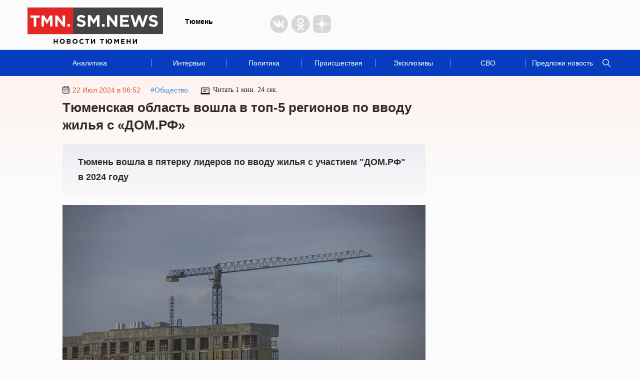

--- FILE ---
content_type: image/svg+xml
request_url: https://tmn.sm.news/wp-content/themes/24smnews/img/region/search.svg
body_size: 656
content:
<svg width="16" height="16" viewBox="0 0 16 16" fill="none" xmlns="http://www.w3.org/2000/svg">
<path d="M15.8045 14.8628L11.2545 10.3129C12.1359 9.22423 12.6665 7.8409 12.6665 6.33426C12.6665 2.84229 9.82522 0.000976562 6.33325 0.000976562C2.84128 0.000976562 0 2.84226 0 6.33423C0 9.82619 2.84132 12.6675 6.33328 12.6675C7.83992 12.6675 9.22325 12.1369 10.3119 11.2555L14.8619 15.8055C14.9919 15.9355 15.1625 16.0008 15.3332 16.0008C15.5039 16.0008 15.6745 15.9355 15.8045 15.8055C16.0652 15.5448 16.0652 15.1235 15.8045 14.8628ZM6.33328 11.3342C3.57597 11.3342 1.33333 9.09154 1.33333 6.33423C1.33333 3.57691 3.57597 1.33428 6.33328 1.33428C9.0906 1.33428 11.3332 3.57691 11.3332 6.33423C11.3332 9.09154 9.09057 11.3342 6.33328 11.3342Z" fill="white"/>
</svg>


--- FILE ---
content_type: application/javascript
request_url: https://tmn.sm.news/wp-content/themes/24smnews/min/loader.js?v1.0021458808
body_size: 3146
content:
if (canonical == "ekb") var jsfile = "https://sm.news/category/rotation/region-orig-ekb.json?v1.00000012";
else if (canonical == "mos") var jsfile = "https://sm.news/category/rotation/region-orig-mos.json?v1.00000013";
else if (canonical == "tmn") var jsfile = "https://tmn.sm.news/category/rotation/region-orig-tmn.json?v1.00000013";
else var jsfile = "https://sm.news/category/rotation/region-orig-news.json?v1.00000012";
$.getJSON(jsfile, function (data) {
  var cookie_bltsr = {};
  document.cookie.split(";").forEach(function (el) {
    let [k, v] = el.split("=");
    cookie_bltsr[k.trim()] = v;
  });
  var is_cookie_bltsr = cookie_bltsr["bltsr"];

  var adbox_mob = [
    "adfox_161511592586236283",
    "adfox_161511595550139675",
    "adfox_161511598317019811",
    "adfox_161511602943142183",
    "adfox_161511606617881343",
    "adfox_161511608524838412",
    "adfox_161511609990676746",
    "adfox_161511613527327387",
    "adfox_161511621631643431",
    "adfox_16151162540613265",
    "adfox_161511628911845579",
    "adfox_161511634201988344",
    "adfox_1615116661541646",
    "adfox_161511668063976378",
    "adfox_16151166995681779",
    "adfox_161511672165171870",
    "adfox_16152749565516595",
    "adfox_161527497745359225",
    "adfox_161527499443468309",
    "adfox_161527501839478971",
    "adfox_161527504860068439",
    "adfox_161527558600357396",
    "adfox_161527560280081239",
    "adfox_16152756201587237",
    "adfox_161527565092551454",
    "adfox_161527567269091794",
    "adfox_161527569163919549",
    "adfox_16152757142541513",
    "adfox_16152757337187110",
    "adfox_16152757595007101",
  ];
  var adbox_mob_params = [
    "bkue",
    "bkuf",
    "bkug",
    "bkuh",
    "bkui",
    "bkuj",
    "bkuk",
    "bkul",
    "bkum",
    "bkun",
    "bkuo",
    "bkup",
    "bkuq",
    "bkur",
    "bkus",
    "bkut",
    "bkuu",
    "bkuv",
    "bkuw",
    "bkux",
    "bkuy",
    "bkuz",
    "bkva",
    "bkvb",
    "bkvc",
    "bkvd",
    "bkve",
    "bkvf",
    "bkvg",
    "bkvh",
  ];

  var adbox_des = [
    "adfox_161511343225238066",
    "adfox_161511345449421674",
    "adfox_161511349332048757",
    "adfox_16151135142145443",
    "adfox_16151135485784831",
    "adfox_161511357224567085",
    "adfox_161511358980942690",
    "adfox_161511361199413044",
    "adfox_161511363961527973",
    "adfox_161511366325411832",
    "adfox_161511372634134388",
    "adfox_161511374630188356",
    "adfox_161511377988646009",
    "adfox_16151138017956716",
    "adfox_161511383387684525",
    "adfox_16151138504895320",
    "adfox_16151138687494202",
    "adfox_161511388396792593",
    "adfox_161511390041576478",
    "adfox_161511391406693926",
    "adfox_161511393594283876",
    "adfox_161511395697279168",
    "adfox_161511398723985053",
    "adfox_161511401021737385",
    "adfox_161511403708984285",
    "adfox_161511405758676395",
    "adfox_161511408267396233",
    "adfox_161511410620268707",
    "adfox_161511412744365216",
  ];
  var adbox_des_params = [
    "bkvx",
    "bkvy",
    "bkvz",
    "bkwa",
    "bkwb",
    "bkwc",
    "bkwd",
    "bkwe",
    "bkwf",
    "bkwg",
    "bkwh",
    "bkwi",
    "bkwj",
    "bkwk",
    "bkwl",
    "bkwm",
    "bkwn",
    "bkwo",
    "bkwp",
    "bkwq",
    "bkwr",
    "bkws",
    "bkwt",
    "bkwu",
    "bkwv",
    "bkww",
    "bkwx",
    "bkwy",
    "bkwz",
    "bkxa",
  ];

  kol = data.length;
  var loading = false;
  let itemsArray = localStorage.getItem("items") ? JSON.parse(localStorage.getItem("items")) : [];
  localStorage.setItem("items", JSON.stringify(itemsArray));
  if (itemsArray.length == kol || itemsArray.length > kol) itemsArray.splice(0, kol);

  var myTop = [];
  var myNov = [];
  var myBNov = [];
  var myBTop = [];
  var lS = [];
  var localdata = data;
  var m = 0;
  var n = 0;
  var postdata = data;
  for (var i = 0; i < localdata.length; i++) {
    if (itemsArray.indexOf(localdata[i].id) != -1) {
      lS.push(localdata[i]);
    } else {
      if (canonical != "sm") cattext = postdata[i].region;
      else cattext = postdata[i].category;
      if (cattext == mycat && m < 1) {
        m = m + 1;
        myTop.push(postdata[i]);
      } else {
        myBTop.push(postdata[i]);
      }
    }
  }
  data = myTop.concat(myBTop);
  data = data.concat(lS);
  var it = 0;
  var rt = 0;
  $(window).scroll(function () {
    var item = $("#loaded_max").val();
    if (!isMobile()) {
      var bot = 2000;
    } else {
      if (item == 0) var bot = 2000;
      else var bot = 1000;
    }
    if ($(window).scrollTop() + $(window).height() + bot >= $(document).height()) {
      if (loading == false && item < kol) {
        it = it + 1;
        var pictureimages = data[item].thumb;
        if (canonical == "mos") {
          var YMid = "84874885";
        }
        if (canonical == "ekb") {
          var YMid = "84879463";
        }
        if (canonical == "tmn") {
          var YMid = "86483819";
        }
        if (data[item].typetitle) {
          if (data[item].typetitle == 1) {
            var post_title = data[item].title;
          } else {
            var post_title = data[item].subtitle;
          }
        } else {
          var post_title = data[item].title;
        }

        if (canonical != "ekb" && canonical != "mos" && canonical != "tmn") {
          var postNews =
            '<div class="it_news post_num_' +
            item +
            '"><div class="img-box"><a class="open_btn"' +
            ' href="' +
            data[item].url +
            '"><picture><source srcset="' +
            pictureimages +
            '" type="image/webp"><img src="' +
            data[item].thumb +
            '" alt="' +
            post_title +
            '" title="' +
            post_title +
            '" width="400" height="220"></picture></a></div><a href="https://sm.news/' +
            data[item].category_slug +
            '/" class="mob_cat">#' +
            data[item].category +
            '</a><a class="open_btn"' +
            ' href="' +
            data[item].url +
            '"><time>' +
            data[item].data +
            '</time><div class="title">' +
            post_title +
            "</div></a></div>";
          var YMurl = data[item].url + "?utm_source=link&utm_medium=rec&utm_campaign=ajaxnews";
          var YMtitle = post_title;
          var YMhit = "ym(" + YMid + ', "hit", "' + YMurl + '", { title: "' + YMtitle + '" })';
          var YMscript = "<script>" + YMhit + "</script>";
        } else {
          if (canonical == "tmn") {
            var showcaseСhance = getRandomInt(2);
            var showcaseСhanceGet = "";
            var showcaseСhanceNewBlank = "";
            var WindowOpen = "";
            if (showcaseСhance == 1) {
              var showcaseСhanceGet = "&scnewblank=true";
              var showcaseСhanceNewBlank = " target='_blank'";
            } else {
              if (!isMobile()) {
                var WindowOpen = `onclick="window.open('https://dzen.ru/news/?favid=254166567', '_blank');"`;
              }
            }
            var postNews =
              '<div class="it_news post_num_' +
              item +
              '"><div class="img-box"><a ' +
              WindowOpen +
              ' class="open_btn"' +
              ' href="' +
              "https://tmn.sm.news/showcase/?postid=" +
              data[item].id +
              '"><picture><source srcset="' +
              pictureimages +
              '" type="image/webp"><img src="' +
              data[item].thumb +
              '" alt="' +
              post_title +
              '" title="' +
              post_title +
              '" width="400" height="220"></picture></a></div><a href="https://sm.news/' +
              data[item].category_slug +
              '/" class="mob_cat">#' +
              data[item].category +
              "</a><div " +
              ' class="open_btn"><time>' +
              data[item].data +
              '<div class="share-news_item share-news_' +
              data[item].id +
              '"><img src="/wp-content/themes/24smnews/img/share-item.png" width="24px" height="24px"></div>' +
              "<script>const shareNews" +
              data[item].id +
              ' = {title: "' +
              post_title +
              '",url: "' +
              data[item].url +
              '"};const shareNewsBtn' +
              data[item].id +
              ' = document.querySelector(".share-news_' +
              data[item].id +
              '");shareNewsBtn' +
              data[item].id +
              '.addEventListener("click", async () => {try {await navigator.share(shareNews' +
              data[item].id +
              ")} catch(err) {}});</script>" +
              "</time><a " +
              WindowOpen +
              ' class="title" ' +
              showcaseСhanceNewBlank +
              'href="https://sm.news/showcase/?postid=' +
              data[item].id +
              showcaseСhanceGet +
              '">' +
              post_title +
              "</a></div></div>";
          } else if (canonical == "ekb") {
            var showcaseСhance = getRandomInt(2);
            var showcaseСhanceGet = "";
            var showcaseСhanceNewBlank = "";
            var WindowOpen = "";
            if (showcaseСhance == 1) {
              var showcaseСhanceGet = "&scnewblank=true";
              var showcaseСhanceNewBlank = " target='_blank'";
            } else {
              if (!isMobile()) {
                var WindowOpen = `onclick="window.open('https://dzen.ru/news/?favid=254166561', '_blank');"`;
              }
            }
            var postNews =
              '<div class="it_news post_num_' +
              item +
              '"><div class="img-box"><a ' +
              WindowOpen +
              ' class="open_btn"' +
              ' href="' +
              "https://ekb.sm.news/showcase/?postid=" +
              data[item].id +
              '"><picture><source srcset="' +
              pictureimages +
              '" type="image/webp"><img src="' +
              data[item].thumb +
              '" alt="' +
              post_title +
              '" title="' +
              post_title +
              '" width="400" height="220"></picture></a></div><a href="https://sm.news/' +
              data[item].category_slug +
              '/" class="mob_cat">#' +
              data[item].category +
              "</a><div " +
              ' class="open_btn"><time>' +
              data[item].data +
              '<div class="share-news_item share-news_' +
              data[item].id +
              '"><img src="/wp-content/themes/24smnews/img/share-item.png" width="24px" height="24px"></div>' +
              "<script>const shareNews" +
              data[item].id +
              ' = {title: "' +
              post_title +
              '",url: "' +
              data[item].url +
              '"};const shareNewsBtn' +
              data[item].id +
              ' = document.querySelector(".share-news_' +
              data[item].id +
              '");shareNewsBtn' +
              data[item].id +
              '.addEventListener("click", async () => {try {await navigator.share(shareNews' +
              data[item].id +
              ")} catch(err) {}});</script>" +
              "</time><a " +
              WindowOpen +
              ' class="title" ' +
              showcaseСhanceNewBlank +
              'href="https://sm.news/showcase/?postid=' +
              data[item].id +
              showcaseСhanceGet +
              '">' +
              post_title +
              "</a></div></div>";
          } else {
            var postNews =
              '<div class="it_news post_num_' +
              item +
              '"><div class="img-box"><a class="open_btn"' +
              ' href="' +
              data[item].url +
              '"><picture><source srcset="' +
              pictureimages +
              '" type="image/webp"><img src="' +
              data[item].thumb +
              '" alt="' +
              post_title +
              '" title="' +
              post_title +
              '" width="400" height="220"></picture></a></div><a href="https://sm.news/' +
              data[item].category_slug +
              '/" class="mob_cat">#' +
              data[item].category +
              '</a><a class="open_btn"' +
              ' href="' +
              data[item].url +
              '"><time>' +
              data[item].data +
              '</time><div class="title">' +
              post_title +
              "</div></a></div>";
          }

          var YMurl = data[item].url + "?utm_source=link&utm_medium=rec&utm_campaign=ajaxnews";
          var YMtitle = post_title;
          var YMtitleReplace = YMtitle.replace(/[^a-zа-яё0-9\s]/gi, " ");
          var YMhit = "ym(" + YMid + ', "hit", "' + YMurl + '", { title: "' + YMtitleReplace + '" })';
          if (it % 3 == 0) {
            var YMscript = "<script>" + YMhit + "</script>";
          } else {
            var YMscript = "";
          }
          //adfox
          var ads_code = "";
          var device = "";
        }

        if (stoppost != data[item].id) {
          $("#loaded").append(postNews);
          $("#loaded").append(YMscript);

          if (canonical == "ekb" || canonical == "mos" || canonical == "tmn") {
            $(".sbscr2 .social-icon").click(function () {
              url = $(this).parent().data("href");
              params = ",status=no,scrollbars=yes,resizable=yes";
              if ($(this).hasClass("social_fb"))
                window.open(
                  "https://www.facebook.com/sharer/sharer.php?u=" + url,
                  "",
                  "width=800,height=600,top=" +
                    Math.floor((screen.height - 600) / 2 - 14) +
                    ",left=" +
                    Math.floor((screen.width - 800) / 2 - 5) +
                    params
                );
              if ($(this).hasClass("social_vk"))
                window.open(
                  "https://vk.com/share.php?url=" + url,
                  "",
                  "width=620,height=450,top=" +
                    Math.floor((screen.height - 450) / 2 - 14) +
                    ",left=" +
                    Math.floor((screen.width - 620) / 2 - 5) +
                    params
                );
              if ($(this).hasClass("social_tw"))
                window.open(
                  "https://twitter.com/intent/tweet?url=" + url + "&text=" + $(this).parent().data("title"),
                  "",
                  "width=550,height=470,top=" +
                    Math.floor((screen.height - 470) / 2 - 14) +
                    ",left=" +
                    Math.floor((screen.width - 550) / 2 - 5) +
                    params
                );
              if ($(this).hasClass("social_gp"))
                window.open(
                  "https://plus.google.com/share?url=" + url,
                  "",
                  "width=520,height=720,top=" +
                    Math.floor((screen.height - 720) / 2 - 14) +
                    ",left=" +
                    Math.floor((screen.width - 520) / 2 - 5) +
                    params
                );
              if ($(this).hasClass("social_tlgrm"))
                window.open(
                  "https://telegram.me/share/url?url=" + url,
                  "",
                  "width=620,height=450,top=" +
                    Math.floor((screen.height - 450) / 2 - 14) +
                    ",left=" +
                    Math.floor((screen.width - 620) / 2 - 5) +
                    params
                );
              if ($(this).hasClass("social_odn"))
                window.open(
                  "https://connect.ok.ru/offer?url=" + url,
                  "",
                  "width=620,height=450,top=" +
                    Math.floor((screen.height - 450) / 2 - 14) +
                    ",left=" +
                    Math.floor((screen.width - 620) / 2 - 5) +
                    params
                );
            });
          }
        } else {
          it = it - 1;
        }
        $("#loaded_max").val(parseInt($("#loaded_max").val()) + 1);
        loading = false;
      }
      if (itemsArray.indexOf(data[item].id) !== -1) {
      } else {
        if (itemsArray.length < kol) {
          itemsArray.push(data[item].id);
        } else {
          itemsArray.splice(0, 1);
          itemsArray.push(data[item].id);
        }
        localStorage.setItem("items", JSON.stringify(itemsArray));
      }
      if (itemsArray.length == kol || itemsArray.length > kol) itemsArray.splice(0, kol);
    }
  });
});


--- FILE ---
content_type: application/javascript
request_url: https://tmn.sm.news/wp-content/plugins/geoip-detect//js/dist/frontend.1115d690.js?ver=4.1.0
body_size: 10245
content:
parcelRequire=function(e,r,t,n){var i,o="function"==typeof parcelRequire&&parcelRequire,u="function"==typeof require&&require;function f(t,n){if(!r[t]){if(!e[t]){var i="function"==typeof parcelRequire&&parcelRequire;if(!n&&i)return i(t,!0);if(o)return o(t,!0);if(u&&"string"==typeof t)return u(t);var c=new Error("Cannot find module '"+t+"'");throw c.code="MODULE_NOT_FOUND",c}p.resolve=function(r){return e[t][1][r]||r},p.cache={};var l=r[t]=new f.Module(t);e[t][0].call(l.exports,p,l,l.exports,this)}return r[t].exports;function p(e){return f(p.resolve(e))}}f.isParcelRequire=!0,f.Module=function(e){this.id=e,this.bundle=f,this.exports={}},f.modules=e,f.cache=r,f.parent=o,f.register=function(r,t){e[r]=[function(e,r){r.exports=t},{}]};for(var c=0;c<t.length;c++)try{f(t[c])}catch(e){i||(i=e)}if(t.length){var l=f(t[t.length-1]);"object"==typeof exports&&"undefined"!=typeof module?module.exports=l:"function"==typeof define&&define.amd?define(function(){return l}):n&&(this[n]=l)}if(parcelRequire=f,i)throw i;return f}({"LNzP":[function(require,module,exports) {
function o(t){return"function"==typeof Symbol&&"symbol"==typeof Symbol.iterator?module.exports=o=function(o){return typeof o}:module.exports=o=function(o){return o&&"function"==typeof Symbol&&o.constructor===Symbol&&o!==Symbol.prototype?"symbol":typeof o},o(t)}module.exports=o;
},{}],"fwsn":[function(require,module,exports) {
function n(n,t,o,r,e,i,u){try{var c=n[i](u),v=c.value}catch(a){return void o(a)}c.done?t(v):Promise.resolve(v).then(r,e)}function t(t){return function(){var o=this,r=arguments;return new Promise(function(e,i){var u=t.apply(o,r);function c(t){n(u,e,i,c,v,"next",t)}function v(t){n(u,e,i,c,v,"throw",t)}c(void 0)})}}module.exports=t;
},{}],"KA2S":[function(require,module,exports) {
var define;
var t,r=function(t){"use strict";var r,e=Object.prototype,n=e.hasOwnProperty,o="function"==typeof Symbol?Symbol:{},i=o.iterator||"@@iterator",a=o.asyncIterator||"@@asyncIterator",c=o.toStringTag||"@@toStringTag";function u(t,r,e){return Object.defineProperty(t,r,{value:e,enumerable:!0,configurable:!0,writable:!0}),t[r]}try{u({},"")}catch(P){u=function(t,r,e){return t[r]=e}}function h(t,r,e,n){var o=r&&r.prototype instanceof d?r:d,i=Object.create(o.prototype),a=new G(n||[]);return i._invoke=function(t,r,e){var n=l;return function(o,i){if(n===p)throw new Error("Generator is already running");if(n===y){if("throw"===o)throw i;return F()}for(e.method=o,e.arg=i;;){var a=e.delegate;if(a){var c=j(a,e);if(c){if(c===v)continue;return c}}if("next"===e.method)e.sent=e._sent=e.arg;else if("throw"===e.method){if(n===l)throw n=y,e.arg;e.dispatchException(e.arg)}else"return"===e.method&&e.abrupt("return",e.arg);n=p;var u=f(t,r,e);if("normal"===u.type){if(n=e.done?y:s,u.arg===v)continue;return{value:u.arg,done:e.done}}"throw"===u.type&&(n=y,e.method="throw",e.arg=u.arg)}}}(t,e,a),i}function f(t,r,e){try{return{type:"normal",arg:t.call(r,e)}}catch(P){return{type:"throw",arg:P}}}t.wrap=h;var l="suspendedStart",s="suspendedYield",p="executing",y="completed",v={};function d(){}function g(){}function m(){}var w={};w[i]=function(){return this};var L=Object.getPrototypeOf,x=L&&L(L(N([])));x&&x!==e&&n.call(x,i)&&(w=x);var b=m.prototype=d.prototype=Object.create(w);function E(t){["next","throw","return"].forEach(function(r){u(t,r,function(t){return this._invoke(r,t)})})}function _(t,r){var e;this._invoke=function(o,i){function a(){return new r(function(e,a){!function e(o,i,a,c){var u=f(t[o],t,i);if("throw"!==u.type){var h=u.arg,l=h.value;return l&&"object"==typeof l&&n.call(l,"__await")?r.resolve(l.__await).then(function(t){e("next",t,a,c)},function(t){e("throw",t,a,c)}):r.resolve(l).then(function(t){h.value=t,a(h)},function(t){return e("throw",t,a,c)})}c(u.arg)}(o,i,e,a)})}return e=e?e.then(a,a):a()}}function j(t,e){var n=t.iterator[e.method];if(n===r){if(e.delegate=null,"throw"===e.method){if(t.iterator.return&&(e.method="return",e.arg=r,j(t,e),"throw"===e.method))return v;e.method="throw",e.arg=new TypeError("The iterator does not provide a 'throw' method")}return v}var o=f(n,t.iterator,e.arg);if("throw"===o.type)return e.method="throw",e.arg=o.arg,e.delegate=null,v;var i=o.arg;return i?i.done?(e[t.resultName]=i.value,e.next=t.nextLoc,"return"!==e.method&&(e.method="next",e.arg=r),e.delegate=null,v):i:(e.method="throw",e.arg=new TypeError("iterator result is not an object"),e.delegate=null,v)}function O(t){var r={tryLoc:t[0]};1 in t&&(r.catchLoc=t[1]),2 in t&&(r.finallyLoc=t[2],r.afterLoc=t[3]),this.tryEntries.push(r)}function k(t){var r=t.completion||{};r.type="normal",delete r.arg,t.completion=r}function G(t){this.tryEntries=[{tryLoc:"root"}],t.forEach(O,this),this.reset(!0)}function N(t){if(t){var e=t[i];if(e)return e.call(t);if("function"==typeof t.next)return t;if(!isNaN(t.length)){var o=-1,a=function e(){for(;++o<t.length;)if(n.call(t,o))return e.value=t[o],e.done=!1,e;return e.value=r,e.done=!0,e};return a.next=a}}return{next:F}}function F(){return{value:r,done:!0}}return g.prototype=b.constructor=m,m.constructor=g,g.displayName=u(m,c,"GeneratorFunction"),t.isGeneratorFunction=function(t){var r="function"==typeof t&&t.constructor;return!!r&&(r===g||"GeneratorFunction"===(r.displayName||r.name))},t.mark=function(t){return Object.setPrototypeOf?Object.setPrototypeOf(t,m):(t.__proto__=m,u(t,c,"GeneratorFunction")),t.prototype=Object.create(b),t},t.awrap=function(t){return{__await:t}},E(_.prototype),_.prototype[a]=function(){return this},t.AsyncIterator=_,t.async=function(r,e,n,o,i){void 0===i&&(i=Promise);var a=new _(h(r,e,n,o),i);return t.isGeneratorFunction(e)?a:a.next().then(function(t){return t.done?t.value:a.next()})},E(b),u(b,c,"Generator"),b[i]=function(){return this},b.toString=function(){return"[object Generator]"},t.keys=function(t){var r=[];for(var e in t)r.push(e);return r.reverse(),function e(){for(;r.length;){var n=r.pop();if(n in t)return e.value=n,e.done=!1,e}return e.done=!0,e}},t.values=N,G.prototype={constructor:G,reset:function(t){if(this.prev=0,this.next=0,this.sent=this._sent=r,this.done=!1,this.delegate=null,this.method="next",this.arg=r,this.tryEntries.forEach(k),!t)for(var e in this)"t"===e.charAt(0)&&n.call(this,e)&&!isNaN(+e.slice(1))&&(this[e]=r)},stop:function(){this.done=!0;var t=this.tryEntries[0].completion;if("throw"===t.type)throw t.arg;return this.rval},dispatchException:function(t){if(this.done)throw t;var e=this;function o(n,o){return c.type="throw",c.arg=t,e.next=n,o&&(e.method="next",e.arg=r),!!o}for(var i=this.tryEntries.length-1;i>=0;--i){var a=this.tryEntries[i],c=a.completion;if("root"===a.tryLoc)return o("end");if(a.tryLoc<=this.prev){var u=n.call(a,"catchLoc"),h=n.call(a,"finallyLoc");if(u&&h){if(this.prev<a.catchLoc)return o(a.catchLoc,!0);if(this.prev<a.finallyLoc)return o(a.finallyLoc)}else if(u){if(this.prev<a.catchLoc)return o(a.catchLoc,!0)}else{if(!h)throw new Error("try statement without catch or finally");if(this.prev<a.finallyLoc)return o(a.finallyLoc)}}}},abrupt:function(t,r){for(var e=this.tryEntries.length-1;e>=0;--e){var o=this.tryEntries[e];if(o.tryLoc<=this.prev&&n.call(o,"finallyLoc")&&this.prev<o.finallyLoc){var i=o;break}}i&&("break"===t||"continue"===t)&&i.tryLoc<=r&&r<=i.finallyLoc&&(i=null);var a=i?i.completion:{};return a.type=t,a.arg=r,i?(this.method="next",this.next=i.finallyLoc,v):this.complete(a)},complete:function(t,r){if("throw"===t.type)throw t.arg;return"break"===t.type||"continue"===t.type?this.next=t.arg:"return"===t.type?(this.rval=this.arg=t.arg,this.method="return",this.next="end"):"normal"===t.type&&r&&(this.next=r),v},finish:function(t){for(var r=this.tryEntries.length-1;r>=0;--r){var e=this.tryEntries[r];if(e.finallyLoc===t)return this.complete(e.completion,e.afterLoc),k(e),v}},catch:function(t){for(var r=this.tryEntries.length-1;r>=0;--r){var e=this.tryEntries[r];if(e.tryLoc===t){var n=e.completion;if("throw"===n.type){var o=n.arg;k(e)}return o}}throw new Error("illegal catch attempt")},delegateYield:function(t,e,n){return this.delegate={iterator:N(t),resultName:e,nextLoc:n},"next"===this.method&&(this.arg=r),v}},t}("object"==typeof module?module.exports:{});try{regeneratorRuntime=r}catch(e){Function("r","regeneratorRuntime = r")(r)}
},{}],"m4eR":[function(require,module,exports) {
module.exports=require("regenerator-runtime");
},{"regenerator-runtime":"KA2S"}],"ZBnv":[function(require,module,exports) {
function n(n,o){if(!(n instanceof o))throw new TypeError("Cannot call a class as a function")}module.exports=n;
},{}],"NoOd":[function(require,module,exports) {
function e(e,r){for(var n=0;n<r.length;n++){var t=r[n];t.enumerable=t.enumerable||!1,t.configurable=!0,"value"in t&&(t.writable=!0),Object.defineProperty(e,t.key,t)}}function r(r,n,t){return n&&e(r.prototype,n),t&&e(r,t),r}module.exports=r;
},{}],"AuD4":[function(require,module,exports) {
var global = arguments[3];
var define;
var t,n=arguments[3],r=e(require("@babel/runtime/helpers/typeof"));function e(t){return t&&t.__esModule?t:{default:t}}(function(){var e,u="Expected a function",o="__lodash_hash_undefined__",i=500,a=800,c=16,f=1/0,l=9007199254740991,s="[object AsyncFunction]",h="[object Function]",p="[object GeneratorFunction]",_="[object Null]",d="[object Proxy]",y="[object Symbol]",v="[object Undefined]",g=/\.|\[(?:[^[\]]*|(["'])(?:(?!\1)[^\\]|\\.)*?\1)\]/,b=/^\w*$/,j=/[^.[\]]+|\[(?:(-?\d+(?:\.\d+)?)|(["'])((?:(?!\2)[^\\]|\\.)*?)\2)\]|(?=(?:\.|\[\])(?:\.|\[\]|$))/g,m=/\\(\\)?/g,O=/^\[object .+?Constructor\]$/,w="object"==(void 0===n?"undefined":(0,r.default)(n))&&n&&n.Object===Object&&n,z="object"==("undefined"==typeof self?"undefined":(0,r.default)(self))&&self&&self.Object===Object&&self,A=w||z||Function("return this")(),x="object"==("undefined"==typeof exports?"undefined":(0,r.default)(exports))&&exports&&!exports.nodeType&&exports,S=x&&"object"==("undefined"==typeof module?"undefined":(0,r.default)(module))&&module&&!module.nodeType&&module;function $(t,n){return!!(null==t?0:t.length)&&function(t,n,r){return n==n?function(t,n,r){var e=r-1,u=t.length;for(;++e<u;)if(t[e]===n)return e;return-1}(t,n,r):function(t,n,r,e){var u=t.length,o=r+(e?1:-1);for(;e?o--:++o<u;)if(n(t[o],o,t))return o;return-1}(t,E,r)}(t,n,0)>-1}function F(t,n,r){for(var e=-1,u=null==t?0:t.length;++e<u;)if(r(n,t[e]))return!0;return!1}function k(t,n){for(var r=-1,e=null==t?0:t.length,u=Array(e);++r<e;)u[r]=n(t[r],r,t);return u}function E(t){return t!=t}function P(t){return function(n){return t(n)}}function T(t,n){return t.has(n)}var C,L=Array.prototype,M=Function.prototype,R=Object.prototype,q=A["__core-js_shared__"],I=M.toString,N=R.hasOwnProperty,D=(C=/[^.]+$/.exec(q&&q.keys&&q.keys.IE_PROTO||""))?"Symbol(src)_1."+C:"",G=R.toString,U=RegExp("^"+I.call(N).replace(/[\\^$.*+?()[\]{}|]/g,"\\$&").replace(/hasOwnProperty|(function).*?(?=\\\()| for .+?(?=\\\])/g,"$1.*?")+"$"),V=A.Symbol,B=L.splice,H=V?V.toStringTag:e,J=function(){try{var t=pt(Object,"defineProperty");return t({},"",{}),t}catch(n){}}(),K=Math.max,Q=Math.min,W=Date.now,X=pt(A,"Map"),Y=pt(Object,"create"),Z=V?V.prototype:e,tt=Z?Z.toString:e;function nt(){}function rt(t){var n=-1,r=null==t?0:t.length;for(this.clear();++n<r;){var e=t[n];this.set(e[0],e[1])}}function et(t){var n=-1,r=null==t?0:t.length;for(this.clear();++n<r;){var e=t[n];this.set(e[0],e[1])}}function ut(t){var n=-1,r=null==t?0:t.length;for(this.clear();++n<r;){var e=t[n];this.set(e[0],e[1])}}function ot(t){var n=-1,r=null==t?0:t.length;for(this.__data__=new ut;++n<r;)this.add(t[n])}function it(t,n){for(var r=t.length;r--;)if(Ot(t[r][0],n))return r;return-1}function at(t,n){for(var u=0,o=(n=function(t,n){if(wt(t))return t;return function(t,n){if(wt(t))return!1;var e=(0,r.default)(t);if("number"==e||"symbol"==e||"boolean"==e||null==t||kt(t))return!0;return b.test(t)||!g.test(t)||null!=n&&t in Object(n)}(t,n)?[t]:gt(Et(t))}(n,t)).length;null!=t&&u<o;)t=t[bt(n[u++])];return u&&u==o?t:e}function ct(t){return null==t?t===e?v:_:H&&H in Object(t)?function(t){var n=N.call(t,H),r=t[H];try{t[H]=e;var u=!0}catch(i){}var o=G.call(t);u&&(n?t[H]=r:delete t[H]);return o}(t):function(t){return G.call(t)}(t)}function ft(t){return!(!$t(t)||(n=t,D&&D in n))&&(xt(t)?U:O).test(function(t){if(null!=t){try{return I.call(t)}catch(n){}try{return t+""}catch(n){}}return""}(t));var n}function lt(t){if("string"==typeof t)return t;if(wt(t))return k(t,lt)+"";if(kt(t))return tt?tt.call(t):"";var n=t+"";return"0"==n&&1/t==-f?"-0":n}function st(t){return At(t)?t:[]}function ht(t,n){var e,u,o=t.__data__;return e=n,("string"==(u=(0,r.default)(e))||"number"==u||"symbol"==u||"boolean"==u?"__proto__"!==e:null===e)?o["string"==typeof n?"string":"hash"]:o.map}function pt(t,n){var r=function(t,n){return null==t?e:t[n]}(t,n);return ft(r)?r:e}rt.prototype.clear=function(){this.__data__=Y?Y(null):{},this.size=0},rt.prototype.delete=function(t){var n=this.has(t)&&delete this.__data__[t];return this.size-=n?1:0,n},rt.prototype.get=function(t){var n=this.__data__;if(Y){var r=n[t];return r===o?e:r}return N.call(n,t)?n[t]:e},rt.prototype.has=function(t){var n=this.__data__;return Y?n[t]!==e:N.call(n,t)},rt.prototype.set=function(t,n){var r=this.__data__;return this.size+=this.has(t)?0:1,r[t]=Y&&n===e?o:n,this},et.prototype.clear=function(){this.__data__=[],this.size=0},et.prototype.delete=function(t){var n=this.__data__,r=it(n,t);return!(r<0||(r==n.length-1?n.pop():B.call(n,r,1),--this.size,0))},et.prototype.get=function(t){var n=this.__data__,r=it(n,t);return r<0?e:n[r][1]},et.prototype.has=function(t){return it(this.__data__,t)>-1},et.prototype.set=function(t,n){var r=this.__data__,e=it(r,t);return e<0?(++this.size,r.push([t,n])):r[e][1]=n,this},ut.prototype.clear=function(){this.size=0,this.__data__={hash:new rt,map:new(X||et),string:new rt}},ut.prototype.delete=function(t){var n=ht(this,t).delete(t);return this.size-=n?1:0,n},ut.prototype.get=function(t){return ht(this,t).get(t)},ut.prototype.has=function(t){return ht(this,t).has(t)},ut.prototype.set=function(t,n){var r=ht(this,t),e=r.size;return r.set(t,n),this.size+=r.size==e?0:1,this},ot.prototype.add=ot.prototype.push=function(t){return this.__data__.set(t,o),this},ot.prototype.has=function(t){return this.__data__.has(t)};var _t,dt,yt,vt=(_t=J?function(t,n){return J(t,"toString",{configurable:!0,enumerable:!1,value:Pt(n),writable:!0})}:Tt,dt=0,yt=0,function(){var t=W(),n=c-(t-yt);if(yt=t,n>0){if(++dt>=a)return arguments[0]}else dt=0;return _t.apply(e,arguments)});var gt=function(t){var n=mt(t,function(t){return r.size===i&&r.clear(),t}),r=n.cache;return n}(function(t){var n=[];return 46===t.charCodeAt(0)&&n.push(""),t.replace(j,function(t,r,e,u){n.push(e?u.replace(m,"$1"):r||t)}),n});function bt(t){if("string"==typeof t||kt(t))return t;var n=t+"";return"0"==n&&1/t==-f?"-0":n}var jt=function(t,n){return vt(function(t,n,r){return n=K(n===e?t.length-1:n,0),function(){for(var e=arguments,u=-1,o=K(e.length-n,0),i=Array(o);++u<o;)i[u]=e[n+u];u=-1;for(var a=Array(n+1);++u<n;)a[u]=e[u];return a[n]=r(i),function(t,n,r){switch(r.length){case 0:return t.call(n);case 1:return t.call(n,r[0]);case 2:return t.call(n,r[0],r[1]);case 3:return t.call(n,r[0],r[1],r[2])}return t.apply(n,r)}(t,this,a)}}(t,n,Tt),t+"")}(function(t){var n=k(t,st);return n.length&&n[0]===t[0]?function(t,n,r){for(var u=r?F:$,o=t[0].length,i=t.length,a=i,c=Array(i),f=1/0,l=[];a--;){var s=t[a];a&&n&&(s=k(s,P(n))),f=Q(s.length,f),c[a]=!r&&(n||o>=120&&s.length>=120)?new ot(a&&s):e}s=t[0];var h=-1,p=c[0];t:for(;++h<o&&l.length<f;){var _=s[h],d=n?n(_):_;if(_=r||0!==_?_:0,!(p?T(p,d):u(l,d,r))){for(a=i;--a;){var y=c[a];if(!(y?T(y,d):u(t[a],d,r)))continue t}p&&p.push(d),l.push(_)}}return l}(n):[]});function mt(t,n){if("function"!=typeof t||null!=n&&"function"!=typeof n)throw new TypeError(u);var r=function r(){var e=arguments,u=n?n.apply(this,e):e[0],o=r.cache;if(o.has(u))return o.get(u);var i=t.apply(this,e);return r.cache=o.set(u,i)||o,i};return r.cache=new(mt.Cache||ut),r}function Ot(t,n){return t===n||t!=t&&n!=n}mt.Cache=ut;var wt=Array.isArray;function zt(t){return null!=t&&St(t.length)&&!xt(t)}function At(t){return Ft(t)&&zt(t)}function xt(t){if(!$t(t))return!1;var n=ct(t);return n==h||n==p||n==s||n==d}function St(t){return"number"==typeof t&&t>-1&&t%1==0&&t<=l}function $t(t){var n=(0,r.default)(t);return null!=t&&("object"==n||"function"==n)}function Ft(t){return null!=t&&"object"==(0,r.default)(t)}function kt(t){return"symbol"==(0,r.default)(t)||Ft(t)&&ct(t)==y}function Et(t){return null==t?"":lt(t)}function Pt(t){return function(){return t}}function Tt(t){return t}nt.constant=Pt,nt.intersection=jt,nt.memoize=mt,nt.eq=Ot,nt.get=function(t,n,r){var u=null==t?e:at(t,n);return u===e?r:u},nt.identity=Tt,nt.isArray=wt,nt.isArrayLike=zt,nt.isArrayLikeObject=At,nt.isFunction=xt,nt.isLength=St,nt.isObject=$t,nt.isObjectLike=Ft,nt.isSymbol=kt,nt.toString=Et,nt.VERSION="4.17.5","function"==typeof t&&"object"==(0,r.default)(t.amd)&&t.amd?(A._=nt,t(function(){return nt})):S?((S.exports=nt)._=nt,x._=nt):A._=nt}).call(void 0);
},{"@babel/runtime/helpers/typeof":"LNzP"}],"yK6K":[function(require,module,exports) {
"use strict";Object.defineProperty(exports,"__esModule",{value:!0}),exports.default=exports.camelToUnderscore=void 0;var e=l(require("@babel/runtime/helpers/classCallCheck")),t=l(require("@babel/runtime/helpers/createClass")),r=l(require("@babel/runtime/helpers/typeof")),a=l(require("../lodash.custom"));function l(e){return e&&e.__esModule?e:{default:e}}var o=function(e,t){if("object"===(0,r.default)(e)&&null!==e){if("object"===(0,r.default)(e.names)&&"object"===(0,r.default)(t))for(var a=0;a<t.length;a++){var l=t[a];if(e.names[l])return e.names[l]}return e.name?e.name:""}return e},s=function(e){return e=e.split(".").map(function(e){return"string"!=typeof e||"string"!=typeof e[0]?"":e=(e=e[0].toLowerCase()+e.slice(1)).replace(/([A-Z])/g,"_$1").toLowerCase()}).join(".")};exports.camelToUnderscore=s;var n=function(){function l(t,r){(0,e.default)(this,l),this.data={},this.default_locales=[],this.data=t||{is_empty:!0},this.default_locales=["en"],this.default_locales=this._process_locales(r)}return(0,t.default)(l,[{key:"get",value:function(e,t){return this.get_with_locales(e,null,t)}},{key:"get_raw",value:function(e){return e=s(e),a.default.get(this.data,e,null)}},{key:"has_property",value:function(e){return null!==this._lookup_with_locales(e,this.default_locales,null)}},{key:"_lookup_with_locales",value:function(e,t){var r=arguments.length>2&&void 0!==arguments[2]?arguments[2]:"";t=this._process_locales(t),".name"===e.substr(-5)&&(e=e.substr(0,e.length-5));var a=this.get_raw(e);return null!==(a=o(a,t))&&""!==a||(a=r),a}},{key:"_process_locales",value:function(e){return"string"==typeof e&&(e=[e]),Array.isArray(e)&&0!==e.length||(e=this.default_locales),e}},{key:"get_with_locales",value:function(e,t,a){var l=this._lookup_with_locales(e,t,a);return"object"===(0,r.default)(l)&&console.warn('Geolocation IP Detection: The property "'+e+'" is of type "'+(0,r.default)(l)+'", should be string or similar',l),void 0===l?(console.warn('Geolocation IP Detection: The property "'+e+'" is not defined, please check spelling or maybe you need a different data source',{data:this.data}),""):l}},{key:"get_country_iso",value:function(){var e=this.get("country.iso_code");return e&&(e=e.substr(0,2).toLowerCase()),e}},{key:"is_empty",value:function(){return this.get("is_empty",!1)}},{key:"error",value:function(){return this.get_raw("extra.error")||""}},{key:"serialize",value:function(){return this.data}}]),l}(),u=n;exports.default=u;
},{"@babel/runtime/helpers/classCallCheck":"ZBnv","@babel/runtime/helpers/createClass":"NoOd","@babel/runtime/helpers/typeof":"LNzP","../lodash.custom":"AuD4"}],"VVpI":[function(require,module,exports) {
"use strict";Object.defineProperty(exports,"__esModule",{value:!0}),exports.getLocalStorage=exports.setLocalStorage=void 0;var e=function(e,t,r){var a={value:t,expires_at:(new Date).getTime()+1e3*r/1};localStorage.setItem(e.toString(),JSON.stringify(a))};exports.setLocalStorage=e;var t=function(e){var t=null;try{t=JSON.parse(localStorage.getItem(e.toString()))}catch(r){return null}if(null!==t){if(!(null!==t.expires_at&&t.expires_at<(new Date).getTime()))return t.value;localStorage.removeItem(e.toString())}return null};exports.getLocalStorage=t;
},{}],"jf5f":[function(require,module,exports) {
"use strict";Object.defineProperty(exports,"__esModule",{value:!0}),exports.makeJSONRequest=exports.makeRequest=void 0;var e=r(require("@babel/runtime/helpers/asyncToGenerator")),t=r(require("@babel/runtime/regenerator"));function r(e){return e&&e.__esModule?e:{default:e}}var n=function(e){var t=arguments.length>1&&void 0!==arguments[1]?arguments[1]:"GET",r=new XMLHttpRequest;return new Promise(function(n,u){r.onreadystatechange=function(){4===r.readyState&&(r.status>=200&&r.status<300?n(r):u({status:r.status,statusText:r.statusText,request:r}))},r.open(t||"GET",e,!0),r.send()})};exports.makeRequest=n;var u=function(e){try{return JSON.parse(e)}catch(t){return e}},s=function(){var r=(0,e.default)(t.default.mark(function e(r){var s,a,o=arguments;return t.default.wrap(function(e){for(;;)switch(e.prev=e.next){case 0:return s=o.length>1&&void 0!==o[1]?o[1]:"GET",e.prev=1,e.next=4,n(r,s);case 4:return a=e.sent,e.abrupt("return",u(a.responseText));case 8:return e.prev=8,e.t0=e.catch(1),e.abrupt("return",u(e.t0.request.responseText));case 11:case"end":return e.stop()}},e,null,[[1,8]])}));return function(e){return r.apply(this,arguments)}}();exports.makeJSONRequest=s;
},{"@babel/runtime/helpers/asyncToGenerator":"fwsn","@babel/runtime/regenerator":"m4eR"}],"yyFn":[function(require,module,exports) {
"use strict";Object.defineProperty(exports,"__esModule",{value:!0}),exports.set_override=_,exports.remove_override=x,exports.get_info=m,exports.options=void 0;var e,r=s(require("@babel/runtime/helpers/typeof")),t=s(require("@babel/runtime/helpers/asyncToGenerator")),o=s(require("@babel/runtime/regenerator")),n=s(require("./models/record")),a=require("./lib/localStorageAccess"),i=s(require("./lodash.custom")),u=require("./lib/xhr");function s(e){return e&&e.__esModule?e:{default:e}}var c=(null===(e=window.geoip_detect)||void 0===e?void 0:e.options)||{ajaxurl:"/wp-admin/admin-ajax.php",default_locales:["en"],cookie_duration_in_days:7,cookie_name:"geoip-detect-result"};exports.options=c;var l=null;function d(){if(!l){var e=c.ajaxurl+"?action=geoip_detect2_get_info_from_current_ip";l=(0,u.makeJSONRequest)(e)}return l}function p(){return f.apply(this,arguments)}function f(){return(f=(0,t.default)(o.default.mark(function e(){var r,t,n,i;return o.default.wrap(function(e){for(;;)switch(e.prev=e.next){case 0:if(r=!1,t=!1,!c.cookie_name){e.next=6;break}if(!(t=(0,a.getLocalStorage)(c.cookie_name))||!t.extra){e.next=6;break}return e.abrupt("return",t);case 6:return e.prev=6,e.next=9,d();case 9:r=e.sent,e.next=15;break;case 12:e.prev=12,e.t0=e.catch(6),r=e.t0.responseJSON||e.t0;case 15:if(!c.cookie_name){e.next=20;break}if(t=(0,a.getLocalStorage)(c.cookie_name),!0!==(null===(n=t)||void 0===n?void 0:null===(i=n.extra)||void 0===i?void 0:i.override)){e.next=19;break}return e.abrupt("return",t);case 19:(0,a.setLocalStorage)(c.cookie_name,r,24*c.cookie_duration_in_days*60*60);case 20:return e.abrupt("return",r);case 21:case"end":return e.stop()}},e,null,[[6,12]])}))).apply(this,arguments)}function _(e,r){return e&&"function"==typeof e.serialize&&(e=e.serialize()),(r=r||c.cookie_duration_in_days)<0?(console.warn("set_override_data() did nothing: A negative duration doesn't make sense. If you want to remove the override, use remove_override() instead."),!1):v(e,r)}function v(e,r){return e||(e={}),e.extra||(e.extra={}),e.extra.override=!0,(0,a.setLocalStorage)(c.cookie_name,e,24*r*60*60),!0}function x(){return(0,a.setLocalStorage)(c.cookie_name,{},-1),!0}function m(){return k.apply(this,arguments)}function k(){return(k=(0,t.default)(o.default.mark(function e(){var t,a;return o.default.wrap(function(e){for(;;)switch(e.prev=e.next){case 0:return e.next=2,p();case 2:return t=e.sent,"object"!==(0,r.default)(t)&&(console.error("Geoip-detect: Record should be an object, not a "+(0,r.default)(t),t),t={extra:{error:t||"Network error, look at the original server response ..."}}),a=new n.default(t,c.default_locales),e.abrupt("return",a);case 6:case"end":return e.stop()}},e)}))).apply(this,arguments)}
},{"@babel/runtime/helpers/typeof":"LNzP","@babel/runtime/helpers/asyncToGenerator":"fwsn","@babel/runtime/regenerator":"m4eR","./models/record":"yK6K","./lib/localStorageAccess":"VVpI","./lodash.custom":"AuD4","./lib/xhr":"jf5f"}],"YIwO":[function(require,module,exports) {
"use strict";Object.defineProperty(exports,"__esModule",{value:!0}),exports.selectItemByValue=t,exports.selectItemByAttribute=n,exports.triggerNativeEvent=o,exports.domReady=void 0;var e=new Promise(function(e){"loading"===document.readyState?document.addEventListener?document.addEventListener("DOMContentLoaded",e):document.attachEvent("onreadystatechange",function(){"loading"!=document.readyState&&e()}):e()});function t(e,t){for(var n=0;n<e.options.length;n++)if(e.options[n].value===t){e.selectedIndex=n;break}}function n(e,t,n){for(var o=0;o<e.options.length;o++)if(e.options[o].getAttribute(t)===n){e.selectedIndex=o;break}}function o(e,t){if(document.createEvent){var n=document.createEvent("HTMLEvents");n.initEvent(t,!0,!1),e.dispatchEvent(n)}else e.fireEvent("on"+t)}exports.domReady=e;
},{}],"IyEz":[function(require,module,exports) {
"use strict";Object.defineProperty(exports,"__esModule",{value:!0}),exports.get_options=o,exports.action_on_elements=a,exports.get_value_from_record=s;var e=n(require("@babel/runtime/helpers/asyncToGenerator")),r=n(require("@babel/runtime/regenerator")),t=require("../lookup");function n(e){return e&&e.__esModule?e:{default:e}}function o(e){var r=e.getAttribute("data-options");try{return JSON.parse(r)}catch(t){return{}}}function a(e,r,t){return u.apply(this,arguments)}function u(){return(u=(0,e.default)(r.default.mark(function e(n,o,a){var u,s;return r.default.wrap(function(e){for(;;)switch(e.prev=e.next){case 0:if((u=document.getElementsByClassName(n)).length){e.next=3;break}return e.abrupt("return");case 3:return e.next=5,(0,t.get_info)();case 5:if(!(s=e.sent).error()){e.next=9;break}return console.error("Geolocation IP Detection Error ("+o+"): "+s.error()),e.abrupt("return");case 9:Array.from(u).forEach(function(e){return a(e,s)});case 10:case"end":return e.stop()}},e)}))).apply(this,arguments)}function s(e,r){var t=arguments.length>2&&void 0!==arguments[2]?arguments[2]:null,n=o(e);return t=t||n.property,n.skip_cache&&console.warn("Geolocation IP Detection: The property 'skip_cache' is ignored in AJAX mode. You could disable the response caching on the server by setting the constant GEOIP_DETECT_READER_CACHE_TIME."),r.get_with_locales(t,n.lang,n.default)}
},{"@babel/runtime/helpers/asyncToGenerator":"fwsn","@babel/runtime/regenerator":"m4eR","../lookup":"yyFn"}],"AwHB":[function(require,module,exports) {
"use strict";Object.defineProperty(exports,"__esModule",{value:!0}),exports.do_shortcode_normal=o,exports.do_shortcode_flags=r,exports.do_shortcode_country_select=_,exports.do_shortcode_text_input=c;var e=require("../lib/html"),t=require("./helpers");function o(e,o){e.innerText=(0,t.get_value_from_record)(e,o)}function r(e,o){var r=o.get_country_iso()||(0,t.get_options)(e).default;r&&e.classList.add("flag-icon-"+r)}function _(t,o){var r=o.get_country_iso();(0,e.selectItemByAttribute)(t,"data-c",r),(0,e.triggerNativeEvent)(t,"change")}function c(o,r){o.value=(0,t.get_value_from_record)(o,r),(0,e.triggerNativeEvent)(o,"change")}
},{"../lib/html":"YIwO","./helpers":"IyEz"}],"jiwS":[function(require,module,exports) {
"use strict";Object.defineProperty(exports,"__esModule",{value:!0}),exports.do_shortcode_show_if=r,exports.geoip_detect2_shortcode_evaluate_conditions=i;var e=n(require("@babel/runtime/helpers/typeof")),o=require("./helpers"),t=n(require("../lodash.custom"));function n(e){return e&&e.__esModule?e:{default:e}}function r(e,t){var n=(0,o.get_options)(e),r=i(n.parsed,n,t);e.style.display=r?"":"none !important"}function i(o,t,n){var r=["name","iso_code","iso_code3","code","geoname_id"],i="or"!==o.op;return o.conditions.forEach(function(u){var a=!1,c=[],l=n.get_raw(u.p);null===l?a=!1:"object"===(0,e.default)(l)?r.forEach(function(e){l[e]?c.push(l[e]):"name"==e&&c.push(n.get_with_locales(u.p,t.lang))}):c=[l],a=s(u.v,c),u.not&&(a=!a),i="or"===o.op?i||a:i&&a}),o.not&&(i=!i),i}function s(e,o){return!0===o[0]?o=["true","yes","y","1"]:!1===o[0]&&(o=["false","no","n","0",""]),o=o.map(function(e){return String(e).toLowerCase()}),e=e.split(","),t.default.intersection(e,o).length>0}
},{"@babel/runtime/helpers/typeof":"LNzP","./helpers":"IyEz","../lodash.custom":"AuD4"}],"d5ii":[function(require,module,exports) {
"use strict";Object.defineProperty(exports,"__esModule",{value:!0}),exports.do_shortcodes=void 0;var e=c(require("@babel/runtime/helpers/asyncToGenerator")),t=c(require("@babel/runtime/regenerator")),o=require("../lib/html"),r=require("./helpers"),n=require("./normal"),s=require("./show-if");function c(e){return e&&e.__esModule?e:{default:e}}var i=function(){var c=(0,e.default)(t.default.mark(function e(){return t.default.wrap(function(e){for(;;)switch(e.prev=e.next){case 0:return e.next=2,o.domReady;case 2:(0,r.action_on_elements)("js-geoip-detect-shortcode","could not execute shortcode(s) [geoip_detect2]",n.do_shortcode_normal),(0,r.action_on_elements)("js-geoip-detect-flag","could not configure the flag(s)",n.do_shortcode_flags),(0,r.action_on_elements)("js-geoip-text-input","could not set the value of the text input field(s)",n.do_shortcode_text_input),(0,r.action_on_elements)("js-geoip-detect-country-select","could not set the value of the select field(s)",n.do_shortcode_country_select),(0,r.action_on_elements)("js-geoip-detect-show-if","could not execute the show-if/hide-if conditions",s.do_shortcode_show_if);case 7:case"end":return e.stop()}},e)}));return function(){return c.apply(this,arguments)}}();exports.do_shortcodes=i;
},{"@babel/runtime/helpers/asyncToGenerator":"fwsn","@babel/runtime/regenerator":"m4eR","../lib/html":"YIwO","./helpers":"IyEz","./normal":"AwHB","./show-if":"jiwS"}],"EtfF":[function(require,module,exports) {
"use strict";Object.defineProperty(exports,"__esModule",{value:!0}),exports.calc_classes=s,exports.add_body_classes=c;var e=o(require("@babel/runtime/helpers/asyncToGenerator")),r=o(require("@babel/runtime/regenerator")),t=require("./lib/html"),n=require("./lookup");function o(e){return e&&e.__esModule?e:{default:e}}function s(e){return{country:e.get("country.iso_code"),"country-is-in-european-union":e.get("country.is_in_european_union",!1),continent:e.get("continent.code"),province:e.get("most_specific_subdivision.iso_code")}}function c(){return a.apply(this,arguments)}function a(){return(a=(0,e.default)(r.default.mark(function e(){var o,c,a,u,i,d,l;return r.default.wrap(function(e){for(;;)switch(e.prev=e.next){case 0:return e.next=2,(0,n.get_info)();case 2:if(!(o=e.sent).error()){e.next=6;break}return console.error("Geodata Error (could not add CSS-classes to body): "+o.error()),e.abrupt("return");case 6:return c=s(o),e.next=9,t.domReady;case 9:for(a=document.getElementsByTagName("body")[0],u=0,i=Object.keys(c);u<i.length;u++)d=i[u],(l=c[d])&&("string"==typeof l?a.classList.add("geoip-".concat(d,"-").concat(l)):a.classList.add("geoip-".concat(d)));case 11:case"end":return e.stop()}},e)}))).apply(this,arguments)}
},{"@babel/runtime/helpers/asyncToGenerator":"fwsn","@babel/runtime/regenerator":"m4eR","./lib/html":"YIwO","./lookup":"yyFn"}],"ZVsn":[function(require,module,exports) {
"use strict";var e=require("./lookup"),o=require("./shortcodes/index"),d=require("./body_classes");e.options.do_body_classes&&(0,d.add_body_classes)(),e.options.do_shortcodes&&(0,o.do_shortcodes)(),window.geoip_detect.get_info=e.get_info,window.geoip_detect.set_override=e.set_override,window.geoip_detect.remove_override=e.remove_override;
},{"./lookup":"yyFn","./shortcodes/index":"d5ii","./body_classes":"EtfF"}]},{},["ZVsn"], null)
//# sourceMappingURL=frontend.1115d690.js.map

--- FILE ---
content_type: application/javascript
request_url: https://tmn.sm.news/wp-content/themes/24smnews/scripts/main-up.js?v1.0041220745
body_size: 1149
content:
$(function(){



var jsWeather = "/generate/weather/json.json?v1.00" + Math.floor(Math.random() * 99999);
$.getJSON(jsWeather, function (data) {
	document.querySelector(".header-weather").style.display = "flex";
	document.querySelector(".header-weather_forecast").innerHTML = Math.round(data[0].temp) + " &deg;C";
	document.querySelector(".header-weather_icon").innerHTML =
	'<img src="/wp-content/themes/24smnews/img/weather/' +
	data[0].icon +
	'.svg" alt="' +
	data[0].description +
	'" width="25" height="25" />';
});


$(".header .region").on("click", function(){$("#myModal_city").addClass('modactive');});
$("#myModal_city .close-reveal-modal").on("click", function(){$("#myModal_city").removeClass('modactive');});
$(".header .log,.footer .log").on("click", function(){$("#myModal_login").addClass('modactive');});
$("#myModal_login .close-reveal-modal").on("click", function(){$("#myModal_login").removeClass('modactive');});

$("#search").on("click", function(){
	if ($("#searchform").hasClass('none')) { $("#searchform").removeClass('none'); document.getElementById("search").style.backgroundImage ='url(/wp-content/themes/24smnews/img/close-btn.svg)'; } else { $("#searchform").addClass('none'); document.getElementById("search").style.backgroundImage ='url(/wp-content/themes/24smnews/img/region/search.svg)';}
});

$(".last-el").on("click", function(){$(".sub-nav").removeClass('jnone');});
//setTimeout(function() { $('.scrollbar-rail').scrollbar({"showArrows": true,"scrolly": "advanced"});}, 500);
$(".login").on("click", function(){$("#myModal_city").addClass("jnone");$("#myModal_login").removeClass("jnone");}); 
$(".region").on("click", function(){$("#myModal_city").removeClass("jnone");$("#myModal_login").addClass("jnone");}); 

$('.sbscr1 .social-icon,.sbscr2 .social-icon').click(function(){
    url = $(this).parent().data('href');
    params = ",status=no,scrollbars=yes,resizable=yes";
    if ($(this).hasClass('social_fb'))
      window.open("https://www.facebook.com/sharer/sharer.php?u="+url, '', 'width=800,height=600,top='+Math.floor((screen.height-600)/2-14)+',left='+Math.floor((screen.width-800)/2-5)+params);
    if ($(this).hasClass('social_vk'))
      window.open("https://vk.com/share.php?url="+url, '', 'width=620,height=450,top='+Math.floor((screen.height-450)/2-14)+',left='+Math.floor((screen.width-620)/2-5)+params);
    if ($(this).hasClass('social_tw'))
      window.open("https://twitter.com/intent/tweet?url="+url+"&text="+$(this).parent().data('title'), '', 'width=550,height=470,top='+Math.floor((screen.height-470)/2-14)+',left='+Math.floor((screen.width-550)/2-5)+params);
    if ($(this).hasClass('social_gp'))
      window.open("https://plus.google.com/share?url="+url, '', 'width=520,height=720,top='+Math.floor((screen.height-720)/2-14)+',left='+Math.floor((screen.width-520)/2-5)+params);
	if ($(this).hasClass('social_tlgrm'))
	  window.open("https://telegram.me/share/url?url="+url, '', 'width=620,height=450,top='+Math.floor((screen.height-450)/2-14)+',left='+Math.floor((screen.width-620)/2-5)+params);
	if ($(this).hasClass('social_odn'))
	  window.open("https://connect.ok.ru/offer?url="+url, '', 'width=620,height=450,top='+Math.floor((screen.height-450)/2-14)+',left='+Math.floor((screen.width-620)/2-5)+params);
 });
 
 $('.popup-overlay').click(function(){$('.popup,.popup-overlay').fadeOut();});

$('#burger').click(function(){$('.menu').addClass('menu_open');});
$('.close-reveal-menu').click(function(){$('.menu').removeClass('menu_open');});

	$('.menu-item__button').click(function(){
		var item = $(this).parent();
		if (!item.hasClass('menu-item_open')) {
			item.addClass('menu-item_open').siblings().hide();
			$('.menu__list_extra').hide();
			item.children('.submenu').css({'left': 250}).animate({'left': 0}, 500);
		} else {
			item.children('.submenu').animate({'left': 250}, 500, function(){
				item.find('.menu-item_open').addBack().removeClass('menu-item_open').siblings().show();
				item.parent().next('.menu__list_extra').show();
			});
		}
	});
	

})

--- FILE ---
content_type: application/javascript
request_url: https://tmn.sm.news/wp-content/themes/24smnews/scripts/search.js?v1.0017298249
body_size: 757
content:
jQuery(document).ready(function ($) {
  $(".search__button").click(function () {
    $(".search__window").fadeToggle();
  });
  $(".search__window-close").click(function () {
    $(".search__window").fadeToggle();
  });
  $(".search_filter-select select").each(function () {
    var $this = $(this),
      numberOfOptions = $(this).children("option").length;

    $this.addClass("select-hidden");
    $this.wrap('<div class="select"></div>');
    $this.after('<div class="select-styled"></div>');

    var $styledSelect = $this.next("div.select-styled");
    $styledSelect.text($this.children("option").eq(0).text());

    var $list = $("<ul />", {
      class: "select-options",
    }).insertAfter($styledSelect);

    for (var i = 0; i < numberOfOptions; i++) {
      $("<li />", {
        text: $this.children("option").eq(i).text(),
        rel: $this.children("option").eq(i).val(),
      }).appendTo($list);
    }

    var $listItems = $list.children("li");

    $styledSelect.click(function (e) {
      e.stopPropagation();
      $("div.select-styled.active")
        .not(this)
        .each(function () {
          $(this).removeClass("active").next("ul.select-options").hide();
        });
      $(this).toggleClass("active").next("ul.select-options").toggle();
    });

    $listItems.click(function (e) {
      e.stopPropagation();
      $styledSelect.text($(this).text()).removeClass("active");
      $this.val($(this).attr("rel"));
      $list.hide();
    });

    $(document).click(function () {
      $styledSelect.removeClass("active");
      $list.hide();
    });
  });
  $(".search-input").on("propertychange input", function (eventObject) {
    var searchTerm = $(this).val();
    var searchSort = $(".select-sort").val();
    var searchSearch = $(".select-search").val();
    if (searchTerm.length > 2) {
      $.ajax({
        url: "/wp-admin/admin-ajax.php",
        type: "POST",
        data: {
          action: "sm_search",
          term: searchTerm,
          sort: searchSort,
          search: searchSearch,
        },
        success: function (result) {
          $(".search__list").fadeIn().html(result);
        },
      });
    }
  });
  $(".select-options li").click(function () {
    var searchTerm = $(".search-input").val();
    var searchSort = $(".select-sort").val();
    var searchSearch = $(".select-search").val();
    // проверим, если в поле ввода более 2 символов, запускаем ajax
    if (searchTerm.length > 2) {
      $.ajax({
        url: "/wp-admin/admin-ajax.php",
        type: "POST",
        data: {
          action: "sm_search",
          term: searchTerm,
          sort: searchSort,
          search: searchSearch,
        },
        success: function (result) {
          $(".search__list").fadeIn().html(result);
        },
      });
    }
  });
  $(".btn-search").click(function () {
    var searchTerm = $(".search-input").val();
    var searchSort = $(".select-sort").val();
    var searchSearch = $(".select-search").val();
    // проверим, если в поле ввода более 2 символов, запускаем ajax
    if (searchTerm.length > 2) {
      $.ajax({
        url: "/wp-admin/admin-ajax.php",
        type: "POST",
        data: {
          action: "sm_search",
          term: searchTerm,
          sort: searchSort,
          search: searchSearch,
        },
        success: function (result) {
          $(".search__list").fadeIn().html(result);
        },
      });
    }
  });
  $(".select-search").change(function () {});
});


--- FILE ---
content_type: application/javascript
request_url: https://tmn.sm.news/wp-content/themes/24smnews/scripts/single-gallery.js?v1.0035648042
body_size: 952
content:
if (isMobile() != false) {
    touchmove = "touchmove";
} else {
    touchmove = "scroll";
}

var galleryCheck = document.querySelector(".gallery");
if (galleryCheck) {
    window.addEventListener(touchmove, gallery_load );
}

    function gallery_load() {
        window.removeEventListener(touchmove, gallery_load );
        setTimeout(() => {
            const linkFancybox = document.createElement("link");
            linkFancybox.rel = "stylesheet";
            linkFancybox.href = "https://cdn.jsdelivr.net/npm/@fancyapps/ui@4.0/dist/fancybox.css";
            document.head.appendChild(linkFancybox);
            $.getScript("https://cdn.jsdelivr.net/npm/@fancyapps/ui@4.0/dist/fancybox.umd.js").done(function (script, textStatus) {
                Fancybox.bind(".fancybox", {});

                var galleryAll = document.querySelectorAll(".gallery");
                console.log(galleryAll);
                for (gallery of galleryAll) {
                    var idGallery = gallery.id;
                    var mainCarousel = document.createElement("div");
                    mainCarousel.classList.add("carousel", "mainCarousel", idGallery);
                    
                    var thumbCarousel = document.createElement("div");
                    thumbCarousel.classList.add("carousel", "thumbCarousel", idGallery);

                    var imgs = $("#" + idGallery + " a");
                    gallery.innerHTML = "";
                    gallery.append(mainCarousel);
                    gallery.append(thumbCarousel);
                    var sliders = $(".mainCarousel." + idGallery + ", .thumbCarousel." + idGallery);
                    sliders.append(imgs);
                    $(".carousel a").addClass("carousel__slide");
                    var mainCarouselSlider = new Carousel(mainCarousel, {
                        Dots: false,
                    });
                    var thumbCarouselSlider = new Carousel(thumbCarousel, {
                        Sync: {
                            target: mainCarouselSlider,
                        },
                        Dots: false,
                        Navigation: false,
                        infinite: false,
                        center: true,
                        slidesPerPage: 1,
                    });
                    $(".mainCarousel." + idGallery + " a").attr("data-fancybox", idGallery);
                    $(".thumbCarousel." + idGallery + " a").removeAttr("href");
                    Fancybox.bind('[data-fancybox="' + idGallery + '"]', {
                        Carousel: {
                            on: {
                                change: (that) => {
                                    mainCarouselSlider.slideTo(mainCarouselSlider.findPageForSlide(that.page), {
                                        friction: 0,
                                    });
                                },
                            },
                        },
                    });
                }
                function checkVisible() {
                    var b = $(".mainCarousel");
                    if (!b.prop("shown") && isVisible(b)) {
                        b.prop("shown", true);
                        $(".mainCarousel img").each(function () {
                            var $this = $(this);
                            $this.attr({
                                src: $this.attr("data-lazy-src"),
                            });
                        });
                        $(".mainCarousel source").each(function () {
                            var $this = $(this);
                            $this.attr({
                                srcset: $this.attr("data-lazy-srcset"),
                            });
                        });
                    }
                }
                function isVisible(tag) {
                    var t = $(tag);
                    var w = $(window);
                    var wt = w.scrollTop();
                    var tt = t.offset().top;
                    var tb = tt + t.height();
                    return tb <= wt + w.height() && tt >= wt;
                }
                checkVisible();
                $(window).scroll(checkVisible);
            });


        }, 0);
    }


--- FILE ---
content_type: image/svg+xml
request_url: https://tmn.sm.news/wp-content/themes/24smnews/img/time.svg
body_size: 924
content:
<svg width="19" height="19" viewBox="0 0 19 19" fill="none" xmlns="http://www.w3.org/2000/svg" xmlns:xlink="http://www.w3.org/1999/xlink">
<rect width="19" height="19" fill="url(#pattern0)"/>
<defs>
<pattern id="pattern0" patternContentUnits="objectBoundingBox" width="1" height="1">
<use xlink:href="#image0" transform="scale(0.0111111)"/>
</pattern>
<image id="image0" width="90" height="90" xlink:href="[data-uri]"/>
</defs>
</svg>


--- FILE ---
content_type: image/svg+xml
request_url: https://tmn.sm.news/wp-content/themes/24smnews/inc-home-sites/img/tmn_sm_news.svg
body_size: 1453
content:
<?xml version="1.0" encoding="utf-8"?>
<!-- Generator: Adobe Illustrator 23.0.5, SVG Export Plug-In . SVG Version: 6.00 Build 0)  -->
<svg version="1.1" id="Слой_1" xmlns="http://www.w3.org/2000/svg" xmlns:xlink="http://www.w3.org/1999/xlink" x="0px" y="0px"
	 viewBox="0 0 341.3 91.6" style="enable-background:new 0 0 341.3 91.6;" xml:space="preserve">
<style type="text/css">
	.st0{fill:#454444;}
	.st1{fill:#E42524;}
	.st2{fill:#FFFFFF;}
</style>
<g>
	<rect x="0.3" y="0" class="st0" width="341.2" height="66.7"/>
	<rect x="0.3" y="0.1" class="st1" width="114.8" height="66.7"/>
</g>
<g>
	<path class="st2" d="M123.5,44l3.8-4.5c2.6,2.2,5.4,3.5,8.7,3.5c2.6,0,4.2-1,4.2-2.8c0-1.6-1-2.5-5.9-3.7c-5.9-1.5-9.7-3.1-9.7-9
		c0-5.3,4.3-8.8,10.2-8.8c4.3,0,7.9,1.3,10.8,3.7l-3.3,4.8c-2.6-1.8-5.1-2.9-7.6-2.9c-2.5,0-3.8,1.1-3.8,2.6c0,1.9,1.3,2.5,6.3,3.8
		c5.9,1.5,9.3,3.7,9.3,8.8c0,5.8-4.4,9.1-10.7,9.1C131.4,48.7,127,47.2,123.5,44z"/>
	<path class="st2" d="M152.2,19.1h6.9l7.7,12.3l7.7-12.3h6.9v29.2H175V29.2l-8.2,12.5h-0.2l-8.1-12.3v18.9h-6.3V19.1z"/>
	<path class="st2" d="M187.5,41.6h6.8v6.7h-6.8V41.6z"/>
	<path class="st2" d="M200.3,19.1h5.9l13.7,18v-18h6.3v29.2h-5.5l-14.1-18.6v18.6h-6.3V19.1z"/>
	<path class="st2" d="M233.3,19.1h22v5.7h-15.6v5.9h13.8v5.7h-13.8v6.1h15.9v5.7h-22.2V19.1z"/>
	<path class="st2" d="M259,19.1h6.9l6,19.8l6.5-19.9h5.5l6.5,19.9l6-19.8h6.7l-10,29.4h-5.6l-6.6-19.1l-6.6,19.1h-5.6L259,19.1z"/>
	<path class="st2" d="M305.2,44l3.8-4.5c2.6,2.2,5.4,3.5,8.7,3.5c2.6,0,4.2-1,4.2-2.8c0-1.6-1-2.5-5.9-3.7c-5.9-1.5-9.7-3.1-9.7-9
		c0-5.3,4.3-8.8,10.2-8.8c4.3,0,7.9,1.3,10.8,3.7l-3.3,4.8c-2.6-1.8-5.1-2.9-7.6-2.9s-3.8,1.1-3.8,2.6c0,1.9,1.3,2.5,6.3,3.8
		c5.9,1.5,9.3,3.7,9.3,8.8c0,5.8-4.4,9.1-10.7,9.1C313.2,48.7,308.7,47.2,305.2,44z"/>
</g>
<g>
	<path class="st2" d="M15.8,25.6H7.3v-5.7h23.2v5.7H22v22.3h-6.1V25.6z"/>
	<path class="st2" d="M35.2,19.9h6.6l7.3,11.8l7.3-11.8h6.6v27.9H57V29.6l-7.9,11.9H49l-7.8-11.8v18.1h-6V19.9z"/>
	<path class="st2" d="M69.8,19.9h5.7l13.1,17.2V19.9h6.1v27.9h-5.2L75.9,30.1v17.8h-6.1V19.9z"/>
	<path class="st2" d="M100.5,41.5h6.5v6.4h-6.5V41.5z"/>
</g>
<g>
	<path d="M66.1,79.1h2.6v4.8h4.9v-4.8h2.6v12h-2.6v-4.8h-4.9v4.8h-2.6V79.1z"/>
	<path d="M81.2,85.1c0-3.4,2.7-6.2,6.4-6.2c3.7,0,6.4,2.8,6.4,6.2c0,3.4-2.7,6.2-6.4,6.2C83.9,91.3,81.2,88.5,81.2,85.1z M91.2,85.1
		c0-2.1-1.5-3.8-3.6-3.8c-2.1,0-3.6,1.7-3.6,3.8c0,2.1,1.5,3.8,3.6,3.8S91.2,87.2,91.2,85.1z"/>
	<path d="M98.9,79.1h5.6c1.4,0,2.5,0.4,3.1,1.1c0.5,0.5,0.8,1.2,0.8,2.1c0,1.4-0.7,2.1-1.6,2.6c1.4,0.5,2.3,1.3,2.3,3
		c0,2.2-1.8,3.3-4.5,3.3h-5.7V79.1z M103.9,83.9c1.2,0,1.9-0.4,1.9-1.3c0-0.8-0.6-1.2-1.7-1.2h-2.6v2.5H103.9z M104.6,88.8
		c1.2,0,1.9-0.4,1.9-1.3c0-0.8-0.6-1.3-2-1.3h-3.1v2.6H104.6z"/>
	<path d="M113.4,85.1c0-3.4,2.7-6.2,6.4-6.2c3.7,0,6.4,2.8,6.4,6.2c0,3.4-2.7,6.2-6.4,6.2C116,91.3,113.4,88.5,113.4,85.1z
		 M123.4,85.1c0-2.1-1.5-3.8-3.6-3.8c-2.1,0-3.6,1.7-3.6,3.8c0,2.1,1.5,3.8,3.6,3.8S123.4,87.2,123.4,85.1z"/>
	<path d="M130.5,85.1c0-3.4,2.6-6.2,6.3-6.2c2.3,0,3.5,0.9,4.7,2l-1.6,1.8c-0.9-0.8-1.7-1.3-3.1-1.3c-2,0-3.5,1.7-3.5,3.8
		c0,2.1,1.4,3.8,3.5,3.8c1.4,0,2.2-0.5,3.2-1.4l1.7,1.8c-1.2,1.3-2.6,2-4.9,2C133.2,91.3,130.5,88.6,130.5,85.1z"/>
	<path d="M149.1,81.5h-3.7v-2.4h10v2.4h-3.7v9.6h-2.6V81.5z"/>
	<path d="M170.4,91.1h-2.6v-7.9l-5.3,7.9H160v-12h2.6v7.9l5.3-7.9h2.5V91.1z"/>
	<path d="M186.4,81.5h-3.7v-2.4h10v2.4H189v9.6h-2.6V81.5z"/>
	<path d="M201.6,86.2h-1.6v4.9h-2.6v-12h2.6v4.8h1.7c0.5-2.9,2.7-5,5.8-5c3.4,0,5.8,2.7,5.8,6.2c0,3.5-2.4,6.2-5.9,6.2
		C204.3,91.3,202.1,89.1,201.6,86.2z M210.5,85.1c0-2.1-1.3-3.8-3.1-3.8s-3.1,1.6-3.1,3.8c0,2.1,1.3,3.8,3.1,3.8
		C209.3,88.9,210.5,87.2,210.5,85.1z"/>
	<path d="M218.2,79.1h2.9l3.2,5.1l3.2-5.1h2.9v12h-2.6v-7.9l-3.4,5.1h-0.1l-3.3-5.1v7.8h-2.6V79.1z"/>
	<path d="M235.7,79.1h9.1v2.4h-6.4v2.4h5.7v2.4h-5.7v2.5h6.5v2.4h-9.2V79.1z"/>
	<path d="M249.8,79.1h2.6v4.8h4.9v-4.8h2.6v12h-2.6v-4.8h-4.9v4.8h-2.6V79.1z"/>
	<path d="M275.8,91.1h-2.6v-7.9l-5.3,7.9h-2.5v-12h2.6v7.9l5.3-7.9h2.5V91.1z"/>
</g>
</svg>


--- FILE ---
content_type: image/svg+xml
request_url: https://tmn.sm.news/wp-content/themes/24smnews/img/date.svg
body_size: 1537
content:
<svg width="14" height="15" viewBox="0 0 14 15" fill="none" xmlns="http://www.w3.org/2000/svg">
<path d="M6.81818 12.2727C6.95303 12.2727 7.08486 12.2327 7.19698 12.1578C7.3091 12.0829 7.39649 11.9764 7.4481 11.8518C7.4997 11.7272 7.51321 11.5902 7.4869 11.4579C7.46059 11.3256 7.39565 11.2041 7.3003 11.1088C7.20495 11.0134 7.08346 10.9485 6.9512 10.9222C6.81894 10.8959 6.68185 10.9094 6.55726 10.961C6.43268 11.0126 6.32619 11.1 6.25127 11.2121C6.17635 11.3242 6.13636 11.4561 6.13636 11.5909C6.13636 11.7717 6.2082 11.9452 6.33606 12.073C6.46393 12.2009 6.63735 12.2727 6.81818 12.2727ZM10.2273 12.2727C10.3621 12.2727 10.4939 12.2327 10.6061 12.1578C10.7182 12.0829 10.8056 11.9764 10.8572 11.8518C10.9088 11.7272 10.9223 11.5902 10.896 11.4579C10.8697 11.3256 10.8047 11.2041 10.7094 11.1088C10.614 11.0134 10.4925 10.9485 10.3603 10.9222C10.228 10.8959 10.0909 10.9094 9.96635 10.961C9.84177 11.0126 9.73528 11.1 9.66036 11.2121C9.58544 11.3242 9.54545 11.4561 9.54545 11.5909C9.54545 11.7717 9.61729 11.9452 9.74515 12.073C9.87302 12.2009 10.0464 12.2727 10.2273 12.2727ZM10.2273 9.54545C10.3621 9.54545 10.4939 9.50547 10.6061 9.43055C10.7182 9.35563 10.8056 9.24914 10.8572 9.12456C10.9088 8.99997 10.9223 8.86288 10.896 8.73062C10.8697 8.59836 10.8047 8.47687 10.7094 8.38152C10.614 8.28616 10.4925 8.22123 10.3603 8.19492C10.228 8.16861 10.0909 8.18211 9.96635 8.23372C9.84177 8.28532 9.73528 8.37271 9.66036 8.48484C9.58544 8.59696 9.54545 8.72879 9.54545 8.86364C9.54545 9.04447 9.61729 9.21789 9.74515 9.34575C9.87302 9.47362 10.0464 9.54545 10.2273 9.54545ZM6.81818 9.54545C6.95303 9.54545 7.08486 9.50547 7.19698 9.43055C7.3091 9.35563 7.39649 9.24914 7.4481 9.12456C7.4997 8.99997 7.51321 8.86288 7.4869 8.73062C7.46059 8.59836 7.39565 8.47687 7.3003 8.38152C7.20495 8.28616 7.08346 8.22123 6.9512 8.19492C6.81894 8.16861 6.68185 8.18211 6.55726 8.23372C6.43268 8.28532 6.32619 8.37271 6.25127 8.48484C6.17635 8.59696 6.13636 8.72879 6.13636 8.86364C6.13636 9.04447 6.2082 9.21789 6.33606 9.34575C6.46393 9.47362 6.63735 9.54545 6.81818 9.54545ZM11.5909 1.36364H10.9091V0.681818C10.9091 0.500989 10.8373 0.327566 10.7094 0.1997C10.5815 0.0718342 10.4081 0 10.2273 0C10.0464 0 9.87302 0.0718342 9.74515 0.1997C9.61729 0.327566 9.54545 0.500989 9.54545 0.681818V1.36364H4.09091V0.681818C4.09091 0.500989 4.01907 0.327566 3.89121 0.1997C3.76334 0.0718342 3.58992 0 3.40909 0C3.22826 0 3.05484 0.0718342 2.92697 0.1997C2.79911 0.327566 2.72727 0.500989 2.72727 0.681818V1.36364H2.04545C1.50297 1.36364 0.982697 1.57914 0.5991 1.96274C0.215503 2.34633 0 2.8666 0 3.40909V12.9545C0 13.497 0.215503 14.0173 0.5991 14.4009C0.982697 14.7845 1.50297 15 2.04545 15H11.5909C12.1334 15 12.6537 14.7845 13.0373 14.4009C13.4209 14.0173 13.6364 13.497 13.6364 12.9545V3.40909C13.6364 2.8666 13.4209 2.34633 13.0373 1.96274C12.6537 1.57914 12.1334 1.36364 11.5909 1.36364ZM12.2727 12.9545C12.2727 13.1354 12.2009 13.3088 12.073 13.4367C11.9452 13.5645 11.7717 13.6364 11.5909 13.6364H2.04545C1.86463 13.6364 1.6912 13.5645 1.56334 13.4367C1.43547 13.3088 1.36364 13.1354 1.36364 12.9545V6.81818H12.2727V12.9545ZM12.2727 5.45455H1.36364V3.40909C1.36364 3.22826 1.43547 3.05484 1.56334 2.92697C1.6912 2.79911 1.86463 2.72727 2.04545 2.72727H2.72727V3.40909C2.72727 3.58992 2.79911 3.76334 2.92697 3.89121C3.05484 4.01907 3.22826 4.09091 3.40909 4.09091C3.58992 4.09091 3.76334 4.01907 3.89121 3.89121C4.01907 3.76334 4.09091 3.58992 4.09091 3.40909V2.72727H9.54545V3.40909C9.54545 3.58992 9.61729 3.76334 9.74515 3.89121C9.87302 4.01907 10.0464 4.09091 10.2273 4.09091C10.4081 4.09091 10.5815 4.01907 10.7094 3.89121C10.8373 3.76334 10.9091 3.58992 10.9091 3.40909V2.72727H11.5909C11.7717 2.72727 11.9452 2.79911 12.073 2.92697C12.2009 3.05484 12.2727 3.22826 12.2727 3.40909V5.45455ZM3.40909 9.54545C3.54394 9.54545 3.67576 9.50547 3.78789 9.43055C3.90001 9.35563 3.9874 9.24914 4.03901 9.12456C4.09061 8.99997 4.10412 8.86288 4.07781 8.73062C4.0515 8.59836 3.98656 8.47687 3.89121 8.38152C3.79586 8.28616 3.67437 8.22123 3.54211 8.19492C3.40985 8.16861 3.27276 8.18211 3.14817 8.23372C3.02358 8.28532 2.9171 8.37271 2.84218 8.48484C2.76726 8.59696 2.72727 8.72879 2.72727 8.86364C2.72727 9.04447 2.79911 9.21789 2.92697 9.34575C3.05484 9.47362 3.22826 9.54545 3.40909 9.54545ZM3.40909 12.2727C3.54394 12.2727 3.67576 12.2327 3.78789 12.1578C3.90001 12.0829 3.9874 11.9764 4.03901 11.8518C4.09061 11.7272 4.10412 11.5902 4.07781 11.4579C4.0515 11.3256 3.98656 11.2041 3.89121 11.1088C3.79586 11.0134 3.67437 10.9485 3.54211 10.9222C3.40985 10.8959 3.27276 10.9094 3.14817 10.961C3.02358 11.0126 2.9171 11.1 2.84218 11.2121C2.76726 11.3242 2.72727 11.4561 2.72727 11.5909C2.72727 11.7717 2.79911 11.9452 2.92697 12.073C3.05484 12.2009 3.22826 12.2727 3.40909 12.2727Z" fill="#2E282A"/>
</svg>


--- FILE ---
content_type: image/svg+xml
request_url: https://tmn.sm.news/wp-content/themes/24smnews/img/line-main.svg
body_size: 283
content:
<svg width="1280" height="210" viewBox="0 0 1280 210" fill="none" xmlns="http://www.w3.org/2000/svg">
<rect width="1280" height="210" fill="url(#paint0_linear)"/>
<defs>
<linearGradient id="paint0_linear" x1="640" y1="0" x2="640" y2="210" gradientUnits="userSpaceOnUse">
<stop stop-color="#FDF1EE"/>
<stop offset="1" stop-color="#FDF1EE" stop-opacity="0"/>
</linearGradient>
</defs>
</svg>


--- FILE ---
content_type: application/javascript
request_url: https://tmn.sm.news/wp-content/themes/24smnews/scripts/adds.js?v1.0042827774
body_size: 1524
content:
var referrerlink = document.referrer;
if (referrerlink.length >= 2) {
  referrerlink = new URL(referrerlink).hostname.split(".");
  var referrerdomain = referrerlink[referrerlink.length - 2] + "." + referrerlink[referrerlink.length - 1];
}
function getRandomInt(max) {
  return Math.floor(Math.random() * max);
}



if (referrerdomain == "sm.news") {
 if (document.querySelector(".msg_fixed_bot").style.display != "block") {
    $(".msg_fixed_bot.default").eq(social_msg_num).fadeIn("slow");
    localStorage.setItem("mfbIsActive", "true");
  }
  if (document.querySelector(".msg_fixed_bot.spec-ops")) {
    if (/*getRandomInt(2) == 0 &&*/ isMobile()) {
      //document.querySelector(".msg_fixed_bot.default").style.display = "none";
      document.querySelectorAll(".msg_fixed_bot.default")[social_msg_num].style.display = "block";
      document.querySelector(".msg_fixed_bot.spec-ops").style.display = "block";
      document.querySelector(".msg_fixed_bot.spec-ops").classList.add("active");
    } else {
      document.querySelector(".msg_fixed_bot.spec-ops").style.display = "none";
      document.querySelectorAll(".msg_fixed_bot.default")[social_msg_num].style.display = "block";
      document.querySelectorAll(".msg_fixed_bot.default")[social_msg_num].classList.add("active");
    }
  }
}
if (canonical && (canonical == "tmn" || canonical == "crimea")) {
  setTimeout(() => {
    var msgfixedtop = document.querySelector(".msg_fixed_top");
    var availableScreenWidth = window.screen.availWidth;
    if (msgfixedtop && availableScreenWidth < 768) {
      msgfixedtop.style.display = "block";
      var navbox = document.querySelector(".header");
      var msgfixedtopHeight = msgfixedtop.offsetHeight + navbox.offsetHeight;
      console.log(navbox);
      let VisibleBox = function (target) {
        var targetPosition = {
            top: window.pageYOffset + target.getBoundingClientRect().top,
            left: window.pageXOffset + target.getBoundingClientRect().left,
            right: window.pageXOffset + target.getBoundingClientRect().right,
            bottom: window.pageYOffset + target.getBoundingClientRect().bottom,
          },
          windowPosition = {
            top: window.pageYOffset,
            left: window.pageXOffset,
            right: window.pageXOffset + document.documentElement.clientWidth,
            bottom: window.pageYOffset + document.documentElement.clientHeight,
          };
        if (
          targetPosition.bottom > windowPosition.top &&
          targetPosition.top < windowPosition.bottom &&
          targetPosition.right > windowPosition.left &&
          targetPosition.left < windowPosition.right
        ) {
          msgfixedtop.style.top = "-" + msgfixedtopHeight + "px";
        } else {
          msgfixedtop.style.top = "0px";
        }
      };
      window.addEventListener("scroll", function () {
        VisibleBox(navbox);
      });
      window.addEventListener("optimizedResize", function () {
        VisibleBox(navbox);
      });
      VisibleBox(navbox);
    }
  }, 0);
} else {
  var availableScreenWidth = window.screen.availWidth;
  var msgfixedtop = document.querySelector(".msg_fixed_top");
  if (availableScreenWidth < 768) {
   msgfixedtop = document.querySelectorAll(".msg_fixed_bot.default")[social_msg_num];
   msgfixedtop.style.bottom = "auto";
   document.querySelector(".msg_fixed_top").style.display = "none";
  }
  if (msgfixedtop) {
    var navbox = document.querySelector(".nav");
    if (availableScreenWidth < 768) {
      var navbox = document.querySelector(".header");
    }
    var wpadminbar = document.querySelector("#wpadminbar");
    var wpadminbarHeight = 0;
    if (wpadminbar) {
      var wpadminbarHeight = wpadminbar.offsetHeight;
      if (availableScreenWidth < 768) {
        var wpadminbarHeight = 0;
      }
    }
    var msgfixedtopHeight = msgfixedtop.offsetHeight + wpadminbarHeight;

    let VisibleBox = function (target) {
      var targetPosition = {
          top: window.pageYOffset + target.getBoundingClientRect().top,
          left: window.pageXOffset + target.getBoundingClientRect().left,
          right: window.pageXOffset + target.getBoundingClientRect().right,
          bottom: window.pageYOffset + target.getBoundingClientRect().bottom,
        },
        windowPosition = {
          top: window.pageYOffset,
          left: window.pageXOffset,
          right: window.pageXOffset + document.documentElement.clientWidth,
          bottom: window.pageYOffset + document.documentElement.clientHeight,
        };
      if (
        targetPosition.bottom > windowPosition.top &&
        targetPosition.top < windowPosition.bottom &&
        targetPosition.right > windowPosition.left &&
        targetPosition.left < windowPosition.right
      ) {
        msgfixedtop.style.top = "-" + msgfixedtopHeight + "px";
      } else {
        msgfixedtop.style.top = wpadminbarHeight + "px";
      }
    };
    window.addEventListener("scroll", function () {
      VisibleBox(navbox);
    });
    window.addEventListener("optimizedResize", function () {
      VisibleBox(navbox);
    });
    VisibleBox(navbox);
  }
}

var fixed_lodaded = 0;
var is_fixed_rnd = getRandomInt(2);
var msgfixedbot = document.querySelector(".msg_fixed_bot.active");
if (msgfixedbot && isMobile()) {
  var postbox = document.querySelector("#maincontent");
  var msgfixedbotHeight = msgfixedbot.offsetHeight;
  var VisiblePost = function () {
    var postboxPosition = window.pageYOffset + postbox.getBoundingClientRect().bottom;
    var windowPosition =
      (window.pageXOffset,
      window.pageXOffset,
      document.documentElement.clientWidth,
      window.pageYOffset + document.documentElement.clientHeight);
    if (postboxPosition > windowPosition) {
      msgfixedbot.style.bottom = "-" + msgfixedtopHeight + "px";
    } else {
      if (is_fixed_rnd == 0 && contractorNoAds == 0) {
        if (fixed_lodaded != 1) {
          msgfixedbot.style.bottom = "-" + msgfixedtopHeight + "px";
          window.yaContextCb.push(() => {
            Ya.Context.AdvManager.render({
              type: "floorAd",
              blockId: "R-A-736449-161",
            });
          });
          ym(32781880, "reachGoal", "mobile_ad");
          fixed_lodaded = 1;
        }
      } else {
        msgfixedbot.style.bottom = "0px";
      }
    }
  };
  window.addEventListener("scroll", function () {
    VisiblePost();
  });
  window.addEventListener("optimizedResize", function () {
    VisiblePost();
  });
  VisiblePost();
}

var discussed = document.querySelector(".discussed");
if (discussed) {
  var content = document.querySelector(".col .content");
  var VisibleBox = function (target) {
    var targetPosition = {
        top: window.pageYOffset + target.getBoundingClientRect().top,
        left: window.pageXOffset + target.getBoundingClientRect().left,
        right: window.pageXOffset + target.getBoundingClientRect().right,
        bottom: window.pageYOffset + target.getBoundingClientRect().bottom,
      },
      discussedPosition = {
        top: window.pageYOffset + discussed.getBoundingClientRect().top,
        left: window.pageXOffset + discussed.getBoundingClientRect().left,
        right: window.pageXOffset + discussed.getBoundingClientRect().right,
        bottom: window.pageYOffset + discussed.getBoundingClientRect().bottom,
      },
      windowPosition = {
        top: window.pageYOffset,
        left: window.pageXOffset,
        right: window.pageXOffset + document.documentElement.clientWidth,
        bottom: window.pageYOffset + document.documentElement.clientHeight,
      };
    if (targetPosition.top > discussedPosition.top) {
      var tratsformCalc = targetPosition.top - windowPosition.top;
      discussed.style.top = tratsformCalc + "px";
      discussed.style.bottom = "auto";
    } else {
      discussed.style.top = "auto";
      discussed.style.bottom = "20px";
      // if (windowPosition.bottom > targetPosition.bottom && targetPosition.bottom > 300) {
      //   var tratsformCalc = windowPosition.bottom - targetPosition.bottom;
      //   if (tratsformCalc > 20) {
      //     discussed.style.top = "auto";
      //     discussed.style.bottom = tratsformCalc + "px";
      //   } else {
      //     discussed.style.top = "auto";
      //     discussed.style.bottom = "20px";
      //   }
      // } else {
      //   discussed.style.top = "auto";
      //   discussed.style.bottom = "20px";
      // }
    }
  };
  window.addEventListener("scroll", function () {
    VisibleBox(content);
  });
  window.addEventListener("optimizedResize", function () {
    VisibleBox(content);
  });
  VisibleBox(content);
}
